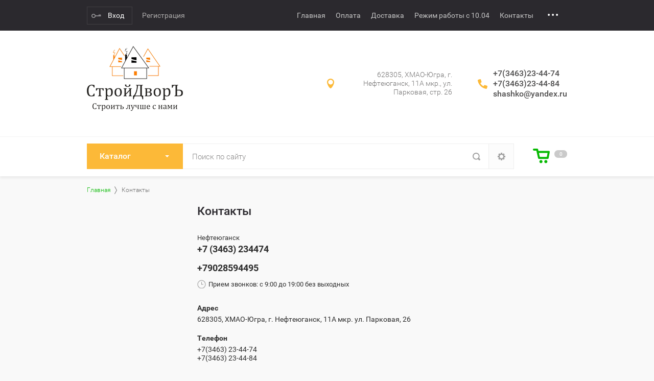

--- FILE ---
content_type: text/html; charset=utf-8
request_url: https://sdvor86.ru/kontakty
body_size: 13013
content:

<!doctype html>
<html lang="ru">
<head>
<meta charset="utf-8">
<meta name="robots" content="all"/>
<title>Контакты интернет-магазина СтройДворЪ, г. Нефтеюганск</title>
<meta name="description" content="Контакты интернет-магазина СтройДворЪ - +7(3463) 23-44-74, +7(3463) 23-44-84">
<meta name="keywords" content="Контакты интернет-магазина СтройДворЪ в Нефтеюганске">
<meta name="SKYPE_TOOLBAR" content="SKYPE_TOOLBAR_PARSER_COMPATIBLE">
<meta name="viewport" content="width=device-width, initial-scale=1.0, maximum-scale=1.0, user-scalable=no">
<meta name="format-detection" content="telephone=no">
<meta http-equiv="x-rim-auto-match" content="none">
<link rel="stylesheet" href="/g/css/styles_articles_tpl.css">
<script src="/g/libs/jquery/1.10.2/jquery.min.js"></script>

            <!-- 46b9544ffa2e5e73c3c971fe2ede35a5 -->
            <script src='/shared/s3/js/lang/ru.js'></script>
            <script src='/shared/s3/js/common.min.js'></script>
        <link rel='stylesheet' type='text/css' href='/shared/s3/css/calendar.css' /><link rel='stylesheet' type='text/css' href='/shared/highslide-4.1.13/highslide.min.css'/>
<script type='text/javascript' src='/shared/highslide-4.1.13/highslide-full.packed.js'></script>
<script type='text/javascript'>
hs.graphicsDir = '/shared/highslide-4.1.13/graphics/';
hs.outlineType = null;
hs.showCredits = false;
hs.lang={cssDirection:'ltr',loadingText:'Загрузка...',loadingTitle:'Кликните чтобы отменить',focusTitle:'Нажмите чтобы перенести вперёд',fullExpandTitle:'Увеличить',fullExpandText:'Полноэкранный',previousText:'Предыдущий',previousTitle:'Назад (стрелка влево)',nextText:'Далее',nextTitle:'Далее (стрелка вправо)',moveTitle:'Передвинуть',moveText:'Передвинуть',closeText:'Закрыть',closeTitle:'Закрыть (Esc)',resizeTitle:'Восстановить размер',playText:'Слайд-шоу',playTitle:'Слайд-шоу (пробел)',pauseText:'Пауза',pauseTitle:'Приостановить слайд-шоу (пробел)',number:'Изображение %1/%2',restoreTitle:'Нажмите чтобы посмотреть картинку, используйте мышь для перетаскивания. Используйте клавиши вперёд и назад'};</script>
<link rel="icon" href="/favicon.ico" type="image/x-icon">

<!--s3_require-->
<link rel="stylesheet" href="/g/templates/pages/2016.1/pages_additional_1_0/pages.additional.1.0.css" type="text/css"/>
<script type="text/javascript" src="/g/templates/pages/2016.1/pages_additional_1_0/pages.additional.1.0.js"></script>
<link rel="stylesheet" href="/g/s3/css/submenu.css" type="text/css"/>
<!--/s3_require-->

			
		
		
		
			<link rel="stylesheet" type="text/css" href="/g/shop2v2/default/css/theme.less.css">		
			<script type="text/javascript" src="/g/printme.js"></script>
		<script type="text/javascript" src="/g/shop2v2/default/js/tpl.js"></script>
		<script type="text/javascript" src="/g/shop2v2/default/js/baron.min.js"></script>
		
			<script type="text/javascript" src="/g/shop2v2/default/js/shop2.2.js"></script>
		
	<script type="text/javascript">shop2.init({"productRefs": null,"apiHash": {"getSearchMatches":"87efa14f9d4a194ac073d3f36135d69c","getFolderCustomFields":"eaa9fabe8c32fe10af32f95047f88d5f","getProductListItem":"a534854bf5f5375148c1a1d4a81c07b7","cartAddItem":"4fd62e32aa60653650cfc8b08a216304","cartRemoveItem":"a09b262a7529882df81b7e3304e0368b","cartUpdate":"555818af8b908986ee892e6d9f2e37fc","cartRemoveCoupon":"ce4d5dc807f550caa8b2021f7c87db3e","cartAddCoupon":"a82ec2fbf119fdfd1e041c68e98ac7ea","deliveryCalc":"5cde779985586b3a2d4e07b19095aeb2","printOrder":"c2f6af997f0e807ef13a259e9b7775ca","cancelOrder":"5c64232cb993d6dd2675f5eafac81a10","cancelOrderNotify":"5b6462c1dd2ff644699d49ce1785f46c","repeatOrder":"713f23d71bde0c7c00c183cb1591cb78","paymentMethods":"78644fcdccf92e68d62292888a97092f","compare":"2ada9fd05d6ebbef3f53c20e73e6e485","getPromoProducts":"2dd87392a72407660b16f47869193d8a"},"hash": null,"verId": 1023928,"mode": "","step": "","uri": "/shop","IMAGES_DIR": "/d/","my": {"list_picture_enlarge":true,"accessory":"\u0410\u043a\u0441\u0441\u0435\u0441\u0441\u0443\u0430\u0440\u044b","kit":"\u041d\u0430\u0431\u043e\u0440","recommend":"\u0420\u0435\u043a\u043e\u043c\u0435\u043d\u0434\u0443\u0435\u043c\u044b\u0435","similar":"\u041f\u043e\u0445\u043e\u0436\u0438\u0435","modification":"\u041c\u043e\u0434\u0438\u0444\u0438\u043a\u0430\u0446\u0438\u0438","unique_values":true,"pricelist_options_toggle":true},"shop2_cart_order_payments": 1,"cf_margin_price_enabled": 0,"maps_yandex_key":"","maps_google_key":""});</script>
<style type="text/css">.product-item-thumb {width: 180px;}.product-item-thumb .product-image, .product-item-simple .product-image {height: 160px;width: 180px;}.product-item-thumb .product-amount .amount-title {width: 84px;}.product-item-thumb .product-price {width: 130px;}.shop2-product .product-side-l {width: 180px;}.shop2-product .product-image {height: 160px;width: 180px;}.shop2-product .product-thumbnails li {width: 50px;height: 50px;}</style>

     <link rel="stylesheet" href="/t/v1065/images/theme4/theme.scss.css">

<!--[if lt IE 10]>
<script src="/g/libs/ie9-svg-gradient/0.0.1/ie9-svg-gradient.min.js"></script>
<script src="/g/libs/jquery-placeholder/2.0.7/jquery.placeholder.min.js"></script>
<script src="/g/libs/jquery-textshadow/0.0.1/jquery.textshadow.min.js"></script>
<script src="/g/s3/misc/ie/0.0.1/ie.js"></script>
<![endif]-->
<!--[if lt IE 9]>
<script src="/g/libs/html5shiv/html5.js"></script>
<![endif]-->
</head>
<body>
	<div class="site-wrapper">
				<div class="top-panel-wr">
			<div class="top-panel-in">
				<div class="registration-block-wr">
											<div class="registration-block-title">Кабинет</div>
						<a href="/user/login" class="reg-enter">Вход</a>
						<a href="/user/register" class="reg-link">Регистрация</a>
									</div>
				<div class="menu-blocks-wr">
					<div class="folder-btn-mobile">Каталог</div>					<div class="menu-top-btn"></div>				</div>
								<div class="menu-top-wr ">
					<nav class="menu-top-in">
						<div class="menu-top-close-btn">Закрыть</div>
						<ul class="menu-top"><li><a href="/" >Главная</a></li><li><a href="/oplata" >Оплата</a></li><li><a href="/dostavka" >Доставка</a></li><li><a href="/aktsii" >Режим работы с 10.04</a></li><li class="opened active"><a href="/kontakty" >Контакты</a></li><li><a href="/otzyvy-i-predlozheniya" >Отзывы и предложения</a></li><li><a href="/usloviya-vozvrata" >Условия возврата</a></li></ul>					</nav>
				</div>
								<div class="mobile-block-search-cart">
					<div class="mobile-search-btn"></div>
				</div>
			</div>
		</div>
		<header role="banner" class="site-header">
			<div class="site-header-in">
				<div class="company-block">
										<a class="company-logo" href="http://sdvor86.ru"  title="На главную страницу"><img src=/thumb/2/zjZVhF6oCCC6Kv3GpLbfgA/188r127/d/l_1.png alt="/"></a>
										<div class="company-name-wr">
																	</div>
				</div>
				<div class="company-contacts">
										<div class="top-address "><span class="address-ico"></span><div class="top-address-block">628305, ХМАО-Югра, г. Нефтеюганск, 11А мкр., ул. Парковая, стр. 26</div></div>
															<div class="top-phone">
						<span class="phone-ico"></span>
						<div class="top-phone-block">
															<div><a href="tel:+7(3463)23-44-74">+7(3463)23-44-74</a></div>
															<div><a href="tel:+7(3463)23-44-84">+7(3463)23-44-84</a></div>
															<div><a href="tel:shashko@yandex.ru">shashko@yandex.ru</a></div>
													</div>
					</div>
									</div>
			</div>
		</header> <!-- .site-header -->
		<div class="fixed-panel-wr">
			<div class="fixed-panel-in">
								<div class="folders-block-wr">
					<div class="folders-block-in">
						<div class="folders-block-title">Каталог</div>
						<div class="folders-block-close-title">Каталог</div>
						<ul class="folders-ul"><li><a href="/shop/folder/166740100" ><span>Теплый пол и греющий кабель</span></a></li><li class="hasClass"><a href="/shop/folder/166740300" ><span>Вентиляция</span></a><ul class="level-2"><li><a href="/shop/folder/166740500" ><span>Вент. каналы и комплектующие</span></a></li><li><a href="/shop/folder/166740700" ><span>Вентиляторы</span></a></li><li><a href="/shop/folder/166740900" ><span>Лючки и решетки</span></a></li></ul></li><li><a href="/shop/folder/166741100" ><span>Спецодежда</span></a></li><li class="hasClass"><a href="/shop/folder/166741300" ><span>металл и сетки</span></a><ul class="level-2"><li><a href="/shop/folder/166741500" ><span>Арматура</span></a></li><li><a href="/shop/folder/166742100" ><span>Сетка</span></a></li></ul></li><li class="hasClass"><a href="/shop/folder/166742300" ><span>Хоз.принадлежности</span></a><ul class="level-2"><li><a href="/shop/folder/166742500" ><span>Средства чистящие и моющие</span></a></li><li><a href="/shop/folder/166742700" ><span>СПК и комплектующие</span></a></li><li><a href="/shop/folder/166742900" ><span>замочно-скобяные</span></a></li></ul></li><li><a href="/shop/folder/166743100" ><span>Древесно-плитные</span></a></li><li><a href="/shop/folder/166743300" ><span>Кладочные</span></a></li><li><a href="/shop/folder/166743500" ><span>электроснабжение</span></a></li><li><a href="/shop/folder/166743700" ><span>Теплоизоляция</span></a></li><li><a href="/shop/folder/166743900" ><span>материалы для сухого строительства</span></a></li><li><a href="/shop/folder/166744100" ><span>Грунтовки и модификаторы</span></a></li><li><a href="/shop/folder/166744300" ><span>Гидроизоляция</span></a></li><li><a href="/shop/folder/166744500" ><span>Пены и герметики</span></a></li><li><a href="/shop/folder/166744700" ><span>Клеи</span></a></li><li class="hasClass"><a href="/shop/folder/166744900" ><span>Внутренняя отделка</span></a><ul class="level-2"><li><a href="/shop/folder/166745100" ><span>Пленка самоклеящаяся</span></a></li><li><a href="/shop/folder/166745300" ><span>Карниз </span></a></li><li><a href="/shop/folder/166745500" ><span>Панели стеновые ПВХ и комплектующие</span></a></li><li><a href="/shop/folder/166745700" ><span>Плитка и комплектующие</span></a></li><li><a href="/shop/folder/166745900" ><span>Панели стеновые МДФ и комплектующие</span></a></li><li><a href="/shop/folder/166746100" ><span>Подоконники и комплектующие</span></a></li><li><a href="/shop/folder/166746300" ><span>Потолки</span></a></li><li><a href="/shop/folder/166746500" ><span>Плинтус для столешниц и комплектующие</span></a></li><li class="hasClass"><a href="/shop/folder/166746700" ><span>Напольные покрытия</span></a><ul class="level-3"><li><a href="/shop/folder/166746900" ><span>Линолеум</span></a></li><li><a href="/shop/folder/166747100" ><span>Комплектующие для напольных покрытий</span></a></li><li><a href="/shop/folder/166747300" ><span>Коврики</span></a></li><li><a href="/shop/folder/166747700" ><span>Ковролин</span></a></li></ul></li></ul></li><li><a href="/shop/folder/166747900" ><span>Обои</span></a></li><li><a href="/shop/folder/166748100" ><span>Строительные материалы</span></a></li><li class="hasClass"><a href="/shop/folder/166748300" ><span>Отопительное оборудование</span></a><ul class="level-2"><li><a href="/shop/folder/166748500" ><span>Водонагреватели</span></a></li><li><a href="/shop/folder/166748700" ><span>Котлы и комплектующие</span></a></li></ul></li><li class="hasClass"><a href="/shop/folder/166748900" ><span>Инструмент ВЕСЬ</span></a><ul class="level-2"><li class="hasClass"><a href="/shop/folder/166749100" ><span>ЭлектроИнструмент и расходники</span></a><ul class="level-3"><li><a href="/shop/folder/166749300" ><span>Электроинструмент</span></a></li><li class="hasClass"><a href="/shop/folder/166749500" ><span>расходники к эл. инстр</span></a><ul class="level-4"><li><a href="/shop/folder/166749700" ><span>Биты и адаптеры</span></a></li><li><a href="/shop/folder/166749900" ><span>Круги, диски, щетки</span></a></li><li><a href="/shop/folder/166750100" ><span>проч. оснастка к эл. инстр.</span></a></li><li><a href="/shop/folder/166750300" ><span>Сверла</span></a></li><li><a href="/shop/folder/166750500" ><span>Буры</span></a></li></ul></li></ul></li><li class="hasClass"><a href="/shop/folder/166750700" ><span>Инструмент ручной</span></a><ul class="level-3"><li><a href="/shop/folder/166750900" ><span>Слесарный</span></a></li><li><a href="/shop/folder/166751100" ><span>Столярный/плотничный</span></a></li><li><a href="/shop/folder/166751300" ><span>Штукатурный/отделочный</span></a></li><li><a href="/shop/folder/166751500" ><span>Малярный</span></a></li><li><a href="/shop/folder/166751700" ><span>Измерительный</span></a></li><li><a href="/shop/folder/166751900" ><span>Прочий ручной инструмент</span></a></li></ul></li></ul></li><li class="hasClass"><a href="/shop/folder/166752100" ><span>Крепеж</span></a><ul class="level-2"><li><a href="/shop/folder/166752300" ><span>Саморезы</span></a></li><li><a href="/shop/folder/166752500" ><span>Гвозди</span></a></li><li><a href="/shop/folder/166752700" ><span>Дюбель</span></a></li><li><a href="/shop/folder/166752900" ><span>Анкеры</span></a></li><li><a href="/shop/folder/166753100" ><span>Болты, Гайки, Шпильки</span></a></li><li><a href="/shop/folder/166753300" ><span>Прочий крепеж</span></a></li><li><a href="/shop/folder/166753500" ><span>Такелаж</span></a></li></ul></li><li class="hasClass"><a href="/shop/folder/166753700" ><span>Водостабжение и водоотведение</span></a><ul class="level-2"><li><a href="/shop/folder/166753900" ><span>Санфаянс и комплектующие</span></a></li><li><a href="/shop/folder/166754100" ><span>Насосы и комплектующие</span></a></li><li><a href="/shop/folder/166754300" ><span>МП-Обжим</span></a></li><li><a href="/shop/folder/166754500" ><span>МП-Пресс</span></a></li><li class="hasClass"><a href="/shop/folder/166754700" ><span>ПП труба и фитинги</span></a><ul class="level-3"><li><a href="/shop/folder/166754900" ><span>ПЭ</span></a></li></ul></li><li><a href="/shop/folder/166755100" ><span>Радиаторы и комплектующие</span></a></li><li><a href="/shop/folder/166755300" ><span>Сантехн. инструмент и расходники</span></a></li><li><a href="/shop/folder/166755500" ><span>Смесители и комплектующие</span></a></li><li><a href="/shop/folder/166755700" ><span>Канализация</span></a></li><li><a href="/shop/folder/166755900" ><span>Краны, счетчики</span></a></li><li><a href="/shop/folder/166756100" ><span>фитинги резьбовые</span></a></li><li><a href="/shop/folder/166756300" ><span>Водоснабжение</span></a></li><li><a href="/shop/folder/166756500" ><span>Теплоизоляция трубная</span></a></li></ul></li><li class="hasClass"><a href="/shop/folder/166756700" ><span>Сыпучие</span></a><ul class="level-2"><li><a href="/shop/folder/166756900" ><span>песок</span></a></li><li><a href="/shop/folder/166757100" ><span>Щебень</span></a></li><li><a href="/shop/folder/166757300" ><span>Цемент</span></a></li><li><a href="/shop/folder/166757500" ><span>Керамзит</span></a></li><li><a href="/shop/folder/166757700" ><span>Гипс</span></a></li><li><a href="/shop/folder/166757900" ><span>Известь</span></a></li></ul></li><li class="hasClass"><a href="/shop/folder/166758100" ><span>ЛКМ</span></a><ul class="level-2"><li><a href="/shop/folder/166758300" ><span>Покрытия спец. назначения</span></a></li><li><a href="/shop/folder/166758500" ><span>Эмаль НЦ</span></a></li><li><a href="/shop/folder/166758700" ><span>Эмаль ПФ</span></a></li><li><a href="/shop/folder/166758900" ><span>Морилки</span></a></li><li><a href="/shop/folder/166759100" ><span>Лаки</span></a></li><li><a href="/shop/folder/166759300" ><span>Грунты по металлу</span></a></li><li><a href="/shop/folder/166759500" ><span>Краски в/д</span></a></li><li><a href="/shop/folder/166759700" ><span>Деревозащита</span></a></li><li><a href="/shop/folder/166759900" ><span>Эмаль аэрозольная</span></a></li><li><a href="/shop/folder/166760100" ><span>Эмаль спец. назначения</span></a></li><li><a href="/shop/folder/166760300" ><span>Растворители</span></a></li><li><a href="/shop/folder/166760500" ><span>колеры</span></a></li></ul></li><li class="hasClass"><a href="/shop/folder/166760700" ><span>Смеси строительные</span></a><ul class="level-2"><li><a href="/shop/folder/166760900" ><span>материалы для работы со смесями</span></a></li><li><a href="/shop/folder/166761100" ><span>Клей для плитки</span></a></li><li><a href="/shop/folder/166761300" ><span>Смеси кладочные</span></a></li><li><a href="/shop/folder/166761500" ><span>Ровнители, стяжки</span></a></li><li><a href="/shop/folder/166761700" ><span>Прочие строительные смеси</span></a></li><li><a href="/shop/folder/166761900" ><span>Шпаклевки</span></a></li><li><a href="/shop/folder/166762100" ><span>Штукатурки</span></a></li><li><a href="/shop/folder/166762300" ><span>Затирки</span></a></li></ul></li></ul>
					</div>
				</div>
								<div class="search-block-wr">
					<div class="site-search-wr">
						<form action="/shop/search" enctype="multipart/form-data" class="site-search-form clear-self">
							<input type="text" class="search-text" name="search_text" onBlur="this.placeholder=this.placeholder==''?'Поиск по сайту':this.placeholder" onFocus="this.placeholder=this.placeholder=='Поиск по сайту'?'':this.placeholder;" placeholder="Поиск по сайту" />
							<input type="submit" class="search-but" value=""/>
						<re-captcha data-captcha="recaptcha"
     data-name="captcha"
     data-sitekey="6LddAuIZAAAAAAuuCT_s37EF11beyoreUVbJlVZM"
     data-lang="ru"
     data-rsize="invisible"
     data-type="image"
     data-theme="light"></re-captcha></form>
					</div>
						
    
<div class="search-online-store">
	<div class="block-title">Закрыть</div>
	<div class="block-body">
		<form class="dropdown" action="/shop/search" enctype="multipart/form-data">
			<input type="hidden" name="sort_by" value="">

			            <div class="row search_price range_slider_wrapper">
                <div class="row-title">Цена (руб.)</div>
                <div class="price_range_title clear-self">
                	<div class="price_range_title_left">от</div>
                	<div class="price_range_title_right">до</div>
                </div>
                <div class="price_range clear-self">
                    <input name="s[price][min]" type="text" size="5" class="small low" value="0" />
                    <input name="s[price][max]" type="text" size="5" class="small hight" data-max="200000" value="200000" />
                </div>
                <div class="input_range_slider"></div>
            </div>
            			
							<div class="field select folder-field">
					<span class="field-title">Выберите категорию:</span>
					<select name="s[folder_id]" id="s[folder_id]">
						<option value="">Все</option>
																											                            <option value="166740100" >
	                                 Теплый пол и греющий кабель
	                            </option>
	                        														                            <option value="166740300" >
	                                 Вентиляция
	                            </option>
	                        														                            <option value="166740500" >
	                                &raquo; Вент. каналы и комплектующие
	                            </option>
	                        														                            <option value="166740700" >
	                                &raquo; Вентиляторы
	                            </option>
	                        														                            <option value="166740900" >
	                                &raquo; Лючки и решетки
	                            </option>
	                        														                            <option value="166741100" >
	                                 Спецодежда
	                            </option>
	                        														                            <option value="166741300" >
	                                 металл и сетки
	                            </option>
	                        														                            <option value="166741500" >
	                                &raquo; Арматура
	                            </option>
	                        														                            <option value="166742100" >
	                                &raquo; Сетка
	                            </option>
	                        														                            <option value="166742300" >
	                                 Хоз.принадлежности
	                            </option>
	                        														                            <option value="166742500" >
	                                &raquo; Средства чистящие и моющие
	                            </option>
	                        														                            <option value="166742700" >
	                                &raquo; СПК и комплектующие
	                            </option>
	                        														                            <option value="166742900" >
	                                &raquo; замочно-скобяные
	                            </option>
	                        														                            <option value="166743100" >
	                                 Древесно-плитные
	                            </option>
	                        														                            <option value="166743300" >
	                                 Кладочные
	                            </option>
	                        														                            <option value="166743500" >
	                                 электроснабжение
	                            </option>
	                        														                            <option value="166743700" >
	                                 Теплоизоляция
	                            </option>
	                        														                            <option value="166743900" >
	                                 материалы для сухого строительства
	                            </option>
	                        														                            <option value="166744100" >
	                                 Грунтовки и модификаторы
	                            </option>
	                        														                            <option value="166744300" >
	                                 Гидроизоляция
	                            </option>
	                        														                            <option value="166744500" >
	                                 Пены и герметики
	                            </option>
	                        														                            <option value="166744700" >
	                                 Клеи
	                            </option>
	                        														                            <option value="166744900" >
	                                 Внутренняя отделка
	                            </option>
	                        														                            <option value="166745100" >
	                                &raquo; Пленка самоклеящаяся
	                            </option>
	                        														                            <option value="166745300" >
	                                &raquo; Карниз 
	                            </option>
	                        														                            <option value="166745500" >
	                                &raquo; Панели стеновые ПВХ и комплектующие
	                            </option>
	                        														                            <option value="166745700" >
	                                &raquo; Плитка и комплектующие
	                            </option>
	                        														                            <option value="166745900" >
	                                &raquo; Панели стеновые МДФ и комплектующие
	                            </option>
	                        														                            <option value="166746100" >
	                                &raquo; Подоконники и комплектующие
	                            </option>
	                        														                            <option value="166746300" >
	                                &raquo; Потолки
	                            </option>
	                        														                            <option value="166746500" >
	                                &raquo; Плинтус для столешниц и комплектующие
	                            </option>
	                        														                            <option value="166746700" >
	                                &raquo; Напольные покрытия
	                            </option>
	                        														                            <option value="166746900" >
	                                &raquo;&raquo; Линолеум
	                            </option>
	                        														                            <option value="166747100" >
	                                &raquo;&raquo; Комплектующие для напольных покрытий
	                            </option>
	                        														                            <option value="166747300" >
	                                &raquo;&raquo; Коврики
	                            </option>
	                        														                            <option value="166747700" >
	                                &raquo;&raquo; Ковролин
	                            </option>
	                        														                            <option value="166747900" >
	                                 Обои
	                            </option>
	                        														                            <option value="166748100" >
	                                 Строительные материалы
	                            </option>
	                        														                            <option value="166748300" >
	                                 Отопительное оборудование
	                            </option>
	                        														                            <option value="166748500" >
	                                &raquo; Водонагреватели
	                            </option>
	                        														                            <option value="166748700" >
	                                &raquo; Котлы и комплектующие
	                            </option>
	                        														                            <option value="166748900" >
	                                 Инструмент ВЕСЬ
	                            </option>
	                        														                            <option value="166749100" >
	                                &raquo; ЭлектроИнструмент и расходники
	                            </option>
	                        														                            <option value="166749300" >
	                                &raquo;&raquo; Электроинструмент
	                            </option>
	                        														                            <option value="166749500" >
	                                &raquo;&raquo; расходники к эл. инстр
	                            </option>
	                        														                            <option value="166749700" >
	                                &raquo;&raquo;&raquo; Биты и адаптеры
	                            </option>
	                        														                            <option value="166749900" >
	                                &raquo;&raquo;&raquo; Круги, диски, щетки
	                            </option>
	                        														                            <option value="166750100" >
	                                &raquo;&raquo;&raquo; проч. оснастка к эл. инстр.
	                            </option>
	                        														                            <option value="166750300" >
	                                &raquo;&raquo;&raquo; Сверла
	                            </option>
	                        														                            <option value="166750500" >
	                                &raquo;&raquo;&raquo; Буры
	                            </option>
	                        														                            <option value="166750700" >
	                                &raquo; Инструмент ручной
	                            </option>
	                        														                            <option value="166750900" >
	                                &raquo;&raquo; Слесарный
	                            </option>
	                        														                            <option value="166751100" >
	                                &raquo;&raquo; Столярный/плотничный
	                            </option>
	                        														                            <option value="166751300" >
	                                &raquo;&raquo; Штукатурный/отделочный
	                            </option>
	                        														                            <option value="166751500" >
	                                &raquo;&raquo; Малярный
	                            </option>
	                        														                            <option value="166751700" >
	                                &raquo;&raquo; Измерительный
	                            </option>
	                        														                            <option value="166751900" >
	                                &raquo;&raquo; Прочий ручной инструмент
	                            </option>
	                        														                            <option value="166752100" >
	                                 Крепеж
	                            </option>
	                        														                            <option value="166752300" >
	                                &raquo; Саморезы
	                            </option>
	                        														                            <option value="166752500" >
	                                &raquo; Гвозди
	                            </option>
	                        														                            <option value="166752700" >
	                                &raquo; Дюбель
	                            </option>
	                        														                            <option value="166752900" >
	                                &raquo; Анкеры
	                            </option>
	                        														                            <option value="166753100" >
	                                &raquo; Болты, Гайки, Шпильки
	                            </option>
	                        														                            <option value="166753300" >
	                                &raquo; Прочий крепеж
	                            </option>
	                        														                            <option value="166753500" >
	                                &raquo; Такелаж
	                            </option>
	                        														                            <option value="166753700" >
	                                 Водостабжение и водоотведение
	                            </option>
	                        														                            <option value="166753900" >
	                                &raquo; Санфаянс и комплектующие
	                            </option>
	                        														                            <option value="166754100" >
	                                &raquo; Насосы и комплектующие
	                            </option>
	                        														                            <option value="166754300" >
	                                &raquo; МП-Обжим
	                            </option>
	                        														                            <option value="166754500" >
	                                &raquo; МП-Пресс
	                            </option>
	                        														                            <option value="166754700" >
	                                &raquo; ПП труба и фитинги
	                            </option>
	                        														                            <option value="166754900" >
	                                &raquo;&raquo; ПЭ
	                            </option>
	                        														                            <option value="166755100" >
	                                &raquo; Радиаторы и комплектующие
	                            </option>
	                        														                            <option value="166755300" >
	                                &raquo; Сантехн. инструмент и расходники
	                            </option>
	                        														                            <option value="166755500" >
	                                &raquo; Смесители и комплектующие
	                            </option>
	                        														                            <option value="166755700" >
	                                &raquo; Канализация
	                            </option>
	                        														                            <option value="166755900" >
	                                &raquo; Краны, счетчики
	                            </option>
	                        														                            <option value="166756100" >
	                                &raquo; фитинги резьбовые
	                            </option>
	                        														                            <option value="166756300" >
	                                &raquo; Водоснабжение
	                            </option>
	                        														                            <option value="166756500" >
	                                &raquo; Теплоизоляция трубная
	                            </option>
	                        														                            <option value="166756700" >
	                                 Сыпучие
	                            </option>
	                        														                            <option value="166756900" >
	                                &raquo; песок
	                            </option>
	                        														                            <option value="166757100" >
	                                &raquo; Щебень
	                            </option>
	                        														                            <option value="166757300" >
	                                &raquo; Цемент
	                            </option>
	                        														                            <option value="166757500" >
	                                &raquo; Керамзит
	                            </option>
	                        														                            <option value="166757700" >
	                                &raquo; Гипс
	                            </option>
	                        														                            <option value="166757900" >
	                                &raquo; Известь
	                            </option>
	                        														                            <option value="166758100" >
	                                 ЛКМ
	                            </option>
	                        														                            <option value="166758300" >
	                                &raquo; Покрытия спец. назначения
	                            </option>
	                        														                            <option value="166758500" >
	                                &raquo; Эмаль НЦ
	                            </option>
	                        														                            <option value="166758700" >
	                                &raquo; Эмаль ПФ
	                            </option>
	                        														                            <option value="166758900" >
	                                &raquo; Морилки
	                            </option>
	                        														                            <option value="166759100" >
	                                &raquo; Лаки
	                            </option>
	                        														                            <option value="166759300" >
	                                &raquo; Грунты по металлу
	                            </option>
	                        														                            <option value="166759500" >
	                                &raquo; Краски в/д
	                            </option>
	                        														                            <option value="166759700" >
	                                &raquo; Деревозащита
	                            </option>
	                        														                            <option value="166759900" >
	                                &raquo; Эмаль аэрозольная
	                            </option>
	                        														                            <option value="166760100" >
	                                &raquo; Эмаль спец. назначения
	                            </option>
	                        														                            <option value="166760300" >
	                                &raquo; Растворители
	                            </option>
	                        														                            <option value="166760500" >
	                                &raquo; колеры
	                            </option>
	                        														                            <option value="166760700" >
	                                 Смеси строительные
	                            </option>
	                        														                            <option value="166760900" >
	                                &raquo; материалы для работы со смесями
	                            </option>
	                        														                            <option value="166761100" >
	                                &raquo; Клей для плитки
	                            </option>
	                        														                            <option value="166761300" >
	                                &raquo; Смеси кладочные
	                            </option>
	                        														                            <option value="166761500" >
	                                &raquo; Ровнители, стяжки
	                            </option>
	                        														                            <option value="166761700" >
	                                &raquo; Прочие строительные смеси
	                            </option>
	                        														                            <option value="166761900" >
	                                &raquo; Шпаклевки
	                            </option>
	                        														                            <option value="166762100" >
	                                &raquo; Штукатурки
	                            </option>
	                        														                            <option value="166762300" >
	                                &raquo; Затирки
	                            </option>
	                        											</select>
				</div>
			
							<div class="field text">
					<label class="field-title" for="s[name]">Название:</label>
					<label class="input"><input type="text" name="s[name]" id="s[name]" value=""></label>
				</div>
			
							<div class="field text">
					<label class="field-title" for="s[article">Артикул:</label>
					<label class="input"><input type="text" name="s[article]" id="s[article" value=""></label>
				</div>
			
							<div class="field text">
					<label class="field-title" for="search_text">Текст:</label>
					<label class="input"><input type="text" name="search_text" id="search_text"  value=""></label>
				</div>
			
						<div id="shop2_search_global_fields">
				
							</div>
						
							<div class="field select">
					<span class="field-title">Производитель:</span>
					<select name="s[vendor_id]">
						<option value="">Все</option>          
	                    	                        <option value="9265015" >Balta Бельгия</option>
	                    	                        <option value="31144709" >GENERAL</option>
	                    	                        <option value="8409015" >ISOVER</option>
	                    	                        <option value="633013" >MATRIX</option>
	                    	                        <option value="633413" >RAL 1014</option>
	                    	                        <option value="632813" >АРСпром</option>
	                    	                        <option value="633213" >Атлантик</option>
	                    	                        <option value="8409615" >Геркулес</option>
	                    	                        <option value="9264815" >Зартекс</option>
	                    	                        <option value="8410015" >Ламинелли</option>
	                    	                        <option value="8409215" >ТИЗОЛ</option>
	                    	                        <option value="8409815" >Ютекс</option>
	                    					</select>
				</div>
			
							<div class="field select">
					<span class="field-title">Новинка:</span>
					<select name="s[new]">
						<option value="">Все</option>
	                    <option value="1">да</option>
	                    <option value="0">нет</option>
					</select>
				</div>
			
							<div class="field select">
					<span class="field-title">Спецпредложение:</span>
					<select name="s[special]">
						<option value="">Все</option>
	                    <option value="1">да</option>
	                    <option value="0">нет</option>
					</select>
				</div>
										<div id="shop2_search_custom_fields"></div>
						<div class="clear-self"></div>
			
			<div class="shop-search-form-bottom">
									<div class="field-result-view">
						<span class="field-result-view-title">Результатов на странице:</span>
						<select name="s[products_per_page]">
											            					            					            <option value="5">5</option>
				            					            					            <option value="20">20</option>
				            					            					            <option value="35">35</option>
				            					            					            <option value="50" selected="selected">50</option>
				            					            					            <option value="65">65</option>
				            					            					            <option value="80">80</option>
				            					            					            <option value="95">95</option>
				            						</select>
					</div>
								<div class="submit">
					<button type="submit" class="search-btn btn-variant1">Показать</button>
				</div>
			</div>
		<re-captcha data-captcha="recaptcha"
     data-name="captcha"
     data-sitekey="6LddAuIZAAAAAAuuCT_s37EF11beyoreUVbJlVZM"
     data-lang="ru"
     data-rsize="invisible"
     data-type="image"
     data-theme="light"></re-captcha></form>
	</div>
</div><!-- Search Form -->				</div>
				<div class="cart-wrapper disabled">
					<div class="cart-block-btn"><span class="cart-total-amount">0</span></div>
					<div class="cart-block-in">
						<div class="cart-in" id="shop2-cart-preview">
	<div class="cart-block">
		<ul></ul>
		<div class="information-cart">
			<div class="information-cart-in">
				<div class="cart-total-amount"><div class="title">Товаров:</div><span>0</span></div>
				<div class="cart-total-sum"><div class="title">На сумму:</div> 0.00 <span>руб.</span></div>
			</div>
		</div>
		<div class="cart-block-bot">
			<a href="/shop?mode=cart&action=cleanup" class="remove-all-cart-poruduct">Очистить</a>
			<a href="/shop/cart" id="shop2-cart-preview" class="cart-link btn-variant1">Оформить заказ</a>
		</div>
	</div>
</div>					</div>
				</div>
			</div>
		</div>
						<div class="site-container">
						<div class="path-wrapper">
				
<div class="site-path" data-url="/kontakty"><a href="/"><span>Главная</span></a> <span>Контакты</span></div>			</div>
						<aside role="complementary" class="site-sidebar left" >
															</aside> <!-- .site-sidebar.left -->

			<main role="main" class="site-main">
				<div class="site-main__inner" >
					<h1>Контакты</h1>



            <script src="//api-maps.yandex.ru/2.1/?lang=ru&amp;load=package.full"></script>
    
    <script type="text/javascript">mjsMap({data: [{name: "СтройДворЪ", coords: "61.105970, 72.578490", desc: ""}],zoom: "14",center: "61.104233, 72.589135",type: "yandex",id: 'myMap' });</script>

				
			<link rel="stylesheet" href="/g/s3/css/submenu.css">
	


<div class="localcontacts">
    <div class="localcontacts__top">
                    <div class="localcontacts__top-title">Нефтеюганск</div>
            <a href="tel:+7 (3463) 234474">+7 (3463) 234474</a>
                    <div class="localcontacts__top-title"></div>
            <a href="tel:+79028594495">+79028594495</a>
                        <div class="localcontacts__top-discription">
            <span>Прием звонков: с 9:00 до 19:00 без выходных</span>
        </div>
            </div>
    <div class="localcontacts__adress">
        <div class="localcontacts__adress-text localnomargin">
                            <div class="localcontacts__adress-inner">
                    <b>Адрес</b>
                    <p>628305, ХМАО-Югра, г. Нефтеюганск, 11А мкр. ул. Парковая, 26</p>
                </div>
                            <div class="localcontacts__adress-inner">
                    <b>Телефон</b>
                    <p>+7(3463) 23-44-74</p>

<p>+7(3463) 23-44-84</p>
                </div>
                            <div class="localcontacts__adress-inner">
                    <b>WhatsApp</b>
                    <a href="tel:+79028594495">+79028594495</a>
                </div>
                            <div class="localcontacts__adress-inner">
                    <b>Эл. почта</b>
                    sdvor86ru@gmail.com
                </div>
                                </div>
        <div class="clear"></div>
    </div>
        <div class="localmap">
        <div id="myMap" style="height: 500px"></div>
    </div>
    </div>



	
</div>
			</main> <!-- .site-main -->
		</div>
		<div class="main-block-bot-wr">
						<div class="gr-form-wrap2">
				<div class="tpl-anketa" data-api-url="/-/x-api/v1/public/?method=form/postform&param[form_id]=85652241&param[tpl]=db:form.minimal.tpl" data-api-type="form">
			<div class="title">Подписаться на бесплатную рассылку!</div>		<form method="post" action="/kontakty">
		<input type="hidden" name="form_id" value="85652241">
		<input type="hidden" name="tpl" value="db:form.minimal.tpl">
		<input type="hidden" name="placeholdered_fields" value="1">
									        <div class="tpl-field type-text field-required">
	          	          <div class="field-value">
	          		            	<input  type="text" size="30" maxlength="100" value="" name="d[0]" placeholder="E-mail" />
	            	            	          </div>
	        </div>
	        		
		
		<div class="tpl-field tpl-field-button">
			<button type="submit" class="tpl-form-button">Подписаться</button>
		</div>

		<re-captcha data-captcha="recaptcha"
     data-name="captcha"
     data-sitekey="6LddAuIZAAAAAAuuCT_s37EF11beyoreUVbJlVZM"
     data-lang="ru"
     data-rsize="invisible"
     data-type="image"
     data-theme="light"></re-captcha></form>
					</div>
			</div>
		</div>

		<footer role="contentinfo" class="site-footer">
			<div class="site-footer-top">
								<nav class="menu-bottom-wrap">
					<ul class="menu-bottom"><li><a href="/" >Главная</a></li><li><a href="/oplata" >Оплата</a></li><li><a href="/dostavka" >Доставка</a></li><li><a href="/aktsii" >Режим работы с 10.04</a></li><li class="opened active"><a href="/kontakty" >Контакты</a></li><li><a href="/otzyvy-i-predlozheniya" >Отзывы и предложения</a></li><li><a href="/usloviya-vozvrata" >Условия возврата</a></li></ul>				</nav>
								<div class="site-footer-contacts-wr">
										<div class="bot-phone">
													<div><a href="tel:+7(3463)23-44-74">+7(3463)23-44-74</a></div>
													<div><a href="tel:+7(3463)23-44-84">+7(3463)23-44-84</a></div>
													<div><a href="tel:shashko@yandex.ru">shashko@yandex.ru</a></div>
											</div>
															<div class="bot-address">628305, ХМАО-Югра, г. Нефтеюганск, 11А мкр., ул. Парковая, стр. 26</div>
														    <div class="soc-block">
				    	<div class="soc-block-title">Стройтесь с нами!</div>			            			                <a rel="nofollow" target="_blank" href="https://wa.me/79028594495">
			                	<img src=/thumb/2/FbVF_WqJipAsSpQ0uMLl8A/30c30/d/whatsapp-icon-presentaton.png alt="/">
			                </a>
			            			        </div>
			        				</div>
			</div>
			<div class="site-footer-bot">
				<div class="site-footer-bot-in clear-self">
			        <div class="site-name">
																		Copyright © 2016
					</div>
					<div class="site-counters"><!--LiveInternet counter--><script type="text/javascript">
document.write("<a href='//www.liveinternet.ru/click' "+
"target=_blank><img src='//counter.yadro.ru/hit?t12.4;r"+
escape(document.referrer)+((typeof(screen)=="undefined")?"":
";s"+screen.width+"*"+screen.height+"*"+(screen.colorDepth?
screen.colorDepth:screen.pixelDepth))+";u"+escape(document.URL)+
";h"+escape(document.title.substring(0,150))+";"+Math.random()+
"' alt='' title='LiveInternet: показано число просмотров за 24"+
" часа, посетителей за 24 часа и за сегодня' "+
"border='0' width='88' height='31'><\/a>")
</script><!--/LiveInternet-->
<!-- Yandex.Metrika informer -->
<a href="https://metrika.yandex.ru/stat/?id=51402331&amp;from=informer"
target="_blank" rel="nofollow"><img src="https://informer.yandex.ru/informer/51402331/3_1_FFFFFFFF_EFEFEFFF_0_pageviews"
style="width:88px; height:31px; border:0;" alt="Яндекс.Метрика" title="Яндекс.Метрика: данные за сегодня (просмотры, визиты и уникальные посетители)" class="ym-advanced-informer" data-cid="51402331" data-lang="ru" /></a>
<!-- /Yandex.Metrika informer -->

<!-- Yandex.Metrika counter -->
<script type="text/javascript" >
    (function (d, w, c) {
        (w[c] = w[c] || []).push(function() {
            try {
                w.yaCounter51402331 = new Ya.Metrika2({
                    id:51402331,
                    clickmap:true,
                    trackLinks:true,
                    accurateTrackBounce:true,
                    webvisor:true
                });
            } catch(e) { }
        });

        var n = d.getElementsByTagName("script")[0],
            s = d.createElement("script"),
            f = function () { n.parentNode.insertBefore(s, n); };
        s.type = "text/javascript";
        s.async = true;
        s.src = "https://mc.yandex.ru/metrika/tag.js";

        if (w.opera == "[object Opera]") {
            d.addEventListener("DOMContentLoaded", f, false);
        } else { f(); }
    })(document, window, "yandex_metrika_callbacks2");
</script>
<noscript><div><img src="https://mc.yandex.ru/watch/51402331" style="position:absolute; left:-9999px;" alt="" /></div></noscript>
<!-- /Yandex.Metrika counter -->
<script src="//code-ya.jivosite.com/widget/wkQojcPqo1" async></script>
<!--__INFO2026-01-21 12:35:01INFO__-->
</div>
					<div class="site-copyright"><span style='font-size:14px;' class='copyright'><!--noindex-->Сайт создан в: <span style="text-decoration:underline; cursor: pointer;" onclick="javascript:window.open('https://megagr'+'oup.ru/?utm_referrer='+location.hostname)" class="copyright">megagroup.ru</span><!--/noindex--></span></div>
				</div>
			</div>
		</footer> <!-- .site-footer -->
	</div>
	<script src="/t/v1065/images/js/flexFix.js"></script>
	

<script type='text/javascript' src="/g/s3/misc/eventable/0.0.1/s3.eventable.js"></script>
<script type='text/javascript' src="/g/s3/misc/math/0.0.1/s3.math.js"></script>
<script type='text/javascript' src="/g/s3/menu/allin/0.0.2/s3.menu.allin.js"></script>

<link rel="stylesheet" href="/g/s3/lp/css//lightgallery.min.css">
<script type='text/javascript' src="/g/s3/lp/js//lightgallery.min.js"></script>
<script type='text/javascript' src="/g/s3/lp/js//lg-zoom.min.js"></script>

<script src="/g/s3/misc/form/1.2.0/s3.form.js"></script>
<script src="/t/v1065/images/js/jquery.formstyler.min.js"></script>
<script src="/t/v1065/images/js/one.line.menu.js"></script>
<script src="/t/v1065/images/js/jquery.responsiveTabs.min.js"></script>
<script src="/t/v1065/images/js/nouislider.min.js"></script>
<script src="/t/v1065/images/js/owl.carousel.min.js"></script>
<script src="/t/v1065/images/js/jquery.bxslider.min.js"></script>
<script src="/t/v1065/images/js/sly.min.js"></script>
<script src="/g/templates/shop2/2.45.2/js/main.js" charset="utf-8"></script>

<!-- assets.bottom -->
<!-- </noscript></script></style> -->
<script src="/my/s3/js/site.min.js?1768978399" ></script>
<script src="/my/s3/js/site/defender.min.js?1768978399" ></script>
<script >/*<![CDATA[*/
var megacounter_key="b7621bf0cfdc73a9d123f1166210cd07";
(function(d){
    var s = d.createElement("script");
    s.src = "//counter.megagroup.ru/loader.js?"+new Date().getTime();
    s.async = true;
    d.getElementsByTagName("head")[0].appendChild(s);
})(document);
/*]]>*/</script>
<script >/*<![CDATA[*/
$ite.start({"sid":1019275,"vid":1023928,"aid":1212511,"stid":1,"cp":21,"active":true,"domain":"sdvor86.ru","lang":"ru","trusted":false,"debug":false,"captcha":3,"onetap":[{"provider":"vkontakte","provider_id":"51979443","code_verifier":"wNZZl4QmMkBhzl3McmYNDDDWh2MDDMYWOE1xIZTEYWF"}]});
/*]]>*/</script>
<!-- /assets.bottom -->
</body>
<!-- ID -->
</html>

--- FILE ---
content_type: text/javascript
request_url: https://counter.megagroup.ru/b7621bf0cfdc73a9d123f1166210cd07.js?r=&s=1280*720*24&u=https%3A%2F%2Fsdvor86.ru%2Fkontakty&t=%D0%9A%D0%BE%D0%BD%D1%82%D0%B0%D0%BA%D1%82%D1%8B%20%D0%B8%D0%BD%D1%82%D0%B5%D1%80%D0%BD%D0%B5%D1%82-%D0%BC%D0%B0%D0%B3%D0%B0%D0%B7%D0%B8%D0%BD%D0%B0%20%D0%A1%D1%82%D1%80%D0%BE%D0%B9%D0%94%D0%B2%D0%BE%D1%80%D0%AA%2C%20%D0%B3.%20%D0%9D%D0%B5%D1%84%D1%82%D0%B5%D1%8E%D0%B3%D0%B0%D0%BD%D1%81%D0%BA&fv=0,0&en=1&rld=0&fr=0&callback=_sntnl1769029798341&1769029798341
body_size: 85
content:
//:1
_sntnl1769029798341({date:"Wed, 21 Jan 2026 21:09:58 GMT", res:"1"})